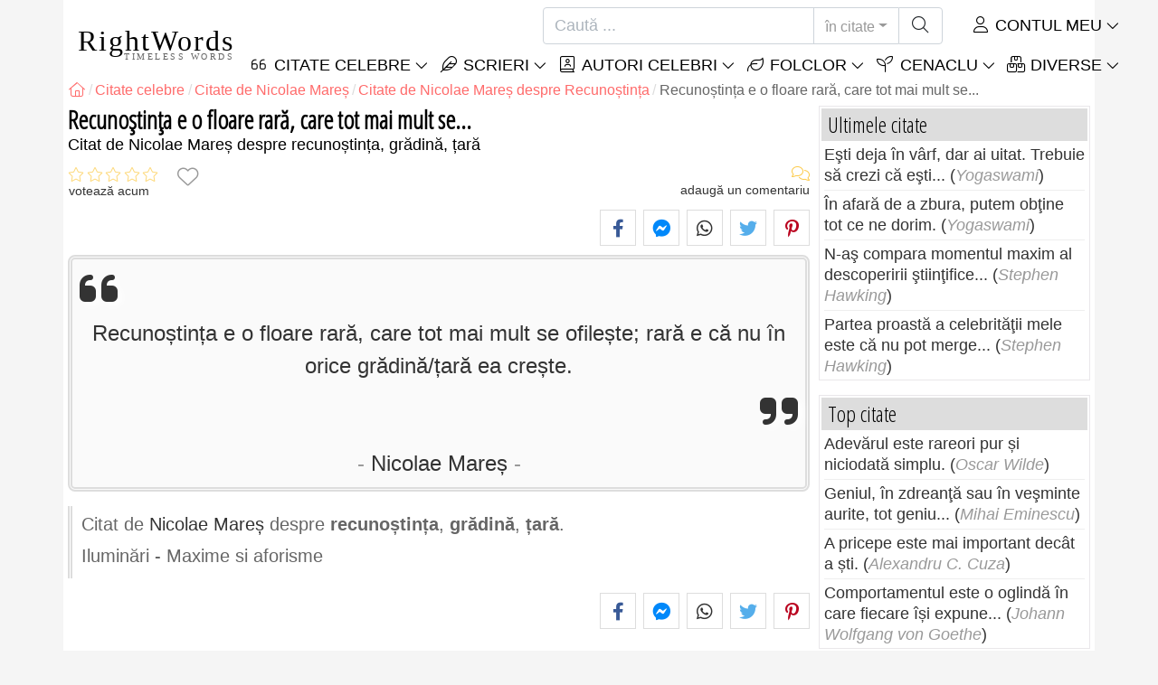

--- FILE ---
content_type: text/html; charset=utf-8
request_url: https://rightwords.ro/citate/recunostinta-e-o-floare-rara-care-tot-mai-mult-se--273516
body_size: 10205
content:
<!DOCTYPE html><html lang="ro"><head><meta charset="utf-8"><meta http-equiv="X-UA-Compatible" content="IE=edge"><meta name="viewport" content="width=device-width, initial-scale=1"><title>Recunoștința e o floare rară, care tot mai mult se... - Citat de Nicolae Mareș</title><meta name="description" content="Citat de Nicolae Mareș despre recunoștința, grădină, țară: Recunoștința e o floare rară, care tot mai mult se ofilește; rară e că nu în orice grădină/țară ea crește."><meta property="fb:app_id" content="327292379730124"><meta property="og:title" content="Citat de Nicolae Mareș despre recunoștința, grădină, țară"><meta property="og:description" content="Recunoștința e o floare rară, care tot mai mult se ofilește; rară e că nu în orice grădină/țară ea crește. - Nicolae Mareș - recunoștința, grădină, țară"><meta property="og:type" content="website"><meta property="og:url" content="https://rightwords.ro/citate/recunostinta-e-o-floare-rara-care-tot-mai-mult-se--273516"><meta property="og:image" content="https://rightwords.ro/imgupl/author/nicolae-mares--2857.jpg"><meta property="og:locale" content="ro_RO"><meta property="fb:pages" content="302438729832467"><meta name="language" content="ro"><meta name="robots" content="index,follow, max-snippet:-1, max-image-preview:large, max-video-preview:-1"><meta name="category" content="arta,literatura"><link rel="canonical" href="https://rightwords.ro/citate/recunostinta-e-o-floare-rara-care-tot-mai-mult-se--273516"><meta name="msapplication-tap-highlight" content="no"><meta name="mobile-web-app-capable" content="yes"><meta name="application-name" content="RightWords"><meta name="msapplication-TileImage" content="/assets/img/shortcut-icon/icon-192x192.png"><meta name="msapplication-TileColor" content="#FFF"><meta name="theme-color" content="#FFF"><link rel="shortcut icon" type="image/x-icon" href="/favicon.ico"><link rel="manifest" href="/data/manifest/manifest-ro.json"><link rel="stylesheet" href="/assets/vendors/font-awesome/subset-6.4.0/css/all.1760291870.css"><link rel="preconnect" href="https://fonts.googleapis.com"><link rel="preconnect" href="https://fonts.gstatic.com" crossorigin><link rel="preload" as="style" href="https://fonts.googleapis.com/css?family=Open+Sans+Condensed:300&display=swap&subset=latin-ext"><link rel="stylesheet" href="https://fonts.googleapis.com/css?family=Open+Sans+Condensed:300&display=swap&subset=latin-ext"><link href="/assets/dist/css/site/quote-details.1760291870.css" rel="stylesheet">
<script type="application/ld+json">
{ 
	"@context": "https://schema.org", 
	"@graph": [ 
		{ 
			"@type": "WebSite", 
			"@id": "https://rightwords.ro/#website", 
			"url": "https://rightwords.ro/", 
			"name": "RightWords", 
			"description": "Cuvinte potrivite din toate timpurile, de pe tot globul, de la autori celebri sau din folclor: citate celebre, maxime, cuget\u0103ri, aforisme, poezii, proverbe, zic\u0103tori, ghicitori, tradi\u021bii, supersti\u021bii, vr\u0103ji, desc\u00e2ntece, balade", 
			"publisher": { 
				"@id": "https://rightwords.ro/#organization" 
			}, 
			"potentialAction": [ 
				{ 
					"@type": "SearchAction", 
					"target": { 
						"@type": "EntryPoint", 
						"urlTemplate": "https://rightwords.ro/citate/cauta?q={q}" 
					}, 
					"query-input": { 
						"@type": "PropertyValueSpecification", 
						"valueRequired": true, 
						"valueName": "q" 
					} 
				} 
			], 
			"inLanguage": "ro" 
		}, 
		{ 
			"@type": "Organization", 
			"@id": "https://rightwords.ro/#organization", 
			"name": "RightWords", 
			"url": "https://rightwords.ro/", 
			"logo": { 
				"@type": "ImageObject", 
				"inLanguage": "ro", 
				"@id": "https://rightwords.ro/#/schema/logo/image/", 
				"url": "https://rightwords.ro/assets/img/logo/rightwords-logo-rounded-256.png", 
				"contentUrl": "https://rightwords.ro/assets/img/logo/rightwords-logo-rounded-256.png", 
				"width": 256, 
				"height": 256, 
				"caption": "RightWords" 
			}, 
			"image": { 
				"@id": "https://rightwords.ro/#/schema/logo/image/" 
			}, 
			"brand": "RightWords", 
			"publishingPrinciples": "https://rightwords.ro/privacy" 
		}, 
		{ 
			"@type": "WebPage", 
			"@id": "https://rightwords.ro/citate/recunostinta-e-o-floare-rara-care-tot-mai-mult-se--273516#webpage", 
			"url": "https://rightwords.ro/citate/recunostinta-e-o-floare-rara-care-tot-mai-mult-se--273516", 
			"name": "Recuno\u0219tin\u021ba e o floare rar\u0103, care tot mai mult se... - Citat de Nicolae Mare\u0219", 
			"mainEntity": { 
				"@id": "https://rightwords.ro/citate/recunostinta-e-o-floare-rara-care-tot-mai-mult-se--273516#quotation" 
			}, 
			"headline": "Recuno\u0219tin\u021ba e o floare rar\u0103, care tot mai mult se... - Citat de Nicolae Mare\u0219", 
			"description": "Citat de Nicolae Mare\u0219 despre recuno\u0219tin\u021ba, gr\u0103din\u0103, \u021bar\u0103: Recuno\u0219tin\u021ba e o floare rar\u0103, care tot mai mult se ofile\u0219te; rar\u0103 e c\u0103 nu \u00een orice gr\u0103din\u0103\/\u021bar\u0103 ea cre\u0219te.", 
			"publisher": { 
				"@id": "https://rightwords.ro/#organization" 
			}, 
			"inLanguage": "ro", 
			"isPartOf": { 
				"@id": "https://rightwords.ro/#website" 
			}, 
			"about": { 
				"@id": "https://rightwords.ro/autori/biografie/nicolae-mares#author" 
			}, 
			"primaryImageOfPage": { 
				"@id": "https://rightwords.ro/#primaryimage" 
			}, 
			"image": { 
				"@type": "ImageObject", 
				"@id": "https://rightwords.ro/#primaryimage" 
			}, 
			"breadcrumb": { 
				"@id": "https://rightwords.ro/citate/recunostinta-e-o-floare-rara-care-tot-mai-mult-se--273516#breadcrumb" 
			} 
		}, 
		{ 
			"@type": "ImageObject", 
			"inLanguage": "ro", 
			"@id": "https://rightwords.ro/#primaryimage", 
			"url": "https://rightwords.ro/imgupl/author/nicolae-mares--2857.jpg", 
			"contentUrl": "https://rightwords.ro/imgupl/author/nicolae-mares--2857.jpg", 
			"caption": "Recuno\u0219tin\u021ba e o floare rar\u0103, care tot mai mult se... - Citat de Nicolae Mare\u0219" 
		},  
		{ 
			"@type": "BreadcrumbList", 
			"@id": "https://rightwords.ro/citate/recunostinta-e-o-floare-rara-care-tot-mai-mult-se--273516#breadcrumb", 
			"itemListElement": [
				{ 
					"@type": "ListItem",
					"position": 1,
					"name": "Home - RightWords",
					"item": "https://rightwords.ro/"
				},
				{ 
					"@type": "ListItem",
					"position": 2,
					"name": "Citate celebre",
					"item": "https://rightwords.ro/citate"
				},
				{ 
					"@type": "ListItem",
					"position": 3,
					"name": "Citate de Nicolae Mare\u0219",
					"item": "https://rightwords.ro/citate/autori/nicolae-mares"
				},
				{ 
					"@type": "ListItem",
					"position": 4,
					"name": "Citate de Nicolae Mare\u0219 despre Recuno\u0219tin\u021ba",
					"item": "https://rightwords.ro/citate/autori/nicolae-mares/recunostinta"
				},
				{ 
					"@type": "ListItem",
					"position": 5,
					"name": "Recuno\u0219tin\u021ba e o floare rar\u0103, care tot mai mult se..."
				}
			]
		}
	] 
} 
</script>
<script type="application/ld+json">{
	"@context": "https://schema.org", 
	"@type": ["Quotation","CreativeWork"], 
	"@id": "https://rightwords.ro/citate/recunostinta-e-o-floare-rara-care-tot-mai-mult-se--273516#quotation", 
	"mainEntityOfPage": { 
		"@type": "WebPage", 
		"@id":"https://rightwords.ro/citate/recunostinta-e-o-floare-rara-care-tot-mai-mult-se--273516" 
	}, 
	"isPartOf": { 
		"@id": "https://rightwords.ro/#website" 
	}, 
	"url": "https://rightwords.ro/citate/recunostinta-e-o-floare-rara-care-tot-mai-mult-se--273516", 
	"inLanguage": "ro", 
	"datePublished": "2019-10-14T11:24:28+03:00", 
	"headline": "Recuno\u0219tin\u021ba e o floare rar\u0103, care tot mai mult se... - Citat de Nicolae Mare\u0219", 
	"name": "Recuno\u0219tin\u021ba e o floare rar\u0103, care tot mai mult se...", 
	"genre": ["Citat", "Recuno\u0219tin\u021ba", "Gr\u0103din\u0103", "\u021aar\u0103"], 
	"alternateName": "Citat despre recuno\u0219tin\u021ba, gr\u0103din\u0103, \u021bar\u0103: Recuno\u0219tin\u021ba e o floare rar\u0103, care tot mai mult se...", 
	"text": "Recuno\u0219tin\u021ba e o floare rar\u0103, care tot mai mult se ofile\u0219te; rar\u0103 e c\u0103 nu \u00een orice gr\u0103din\u0103\/\u021bar\u0103 ea cre\u0219te.", 
	"description": "Citat de Nicolae Mare\u0219 despre recuno\u0219tin\u021ba, gr\u0103din\u0103, \u021bar\u0103: Recuno\u0219tin\u021ba e o floare rar\u0103, care tot mai mult se ofile\u0219te; rar\u0103 e c\u0103 nu \u00een orice gr\u0103din\u0103\/\u021bar\u0103 ea cre\u0219te.", 
	"author": { 
		"@type": "Person", 
		"@id": "https://rightwords.ro/autori/biografie/nicolae-mares#author", 
		"name": "Nicolae Mare\u0219", 
		"image": "https://rightwords.ro/imgupl/author/nicolae-mares--2857.jpg", 
		"url": "https://rightwords.ro/autori/biografie/nicolae-mares"
	}, 
	"keywords": ["citate Nicolae Mare\u0219","Nicolae Mare\u0219","citate despre Recuno\u0219tin\u021ba","Nicolae Mare\u0219 Recuno\u0219tin\u021ba","Recuno\u0219tin\u021ba","citate despre Gr\u0103din\u0103","Nicolae Mare\u0219 Gr\u0103din\u0103","Gr\u0103din\u0103","citate despre \u021aar\u0103","Nicolae Mare\u0219 \u021aar\u0103","\u021aar\u0103","recuno\u0219tin\u021ba"," gr\u0103din\u0103"," gr\u0103dini"," gr\u0103dinile"," gr\u0103din\u0103 de flori"," livad\u0103"," \u021bar\u0103"," \u021b\u0103rile"," nicolae mare\u0219"," nicolae mares"]
}</script>
</head><body><header id="header-menu" class="fixed-top"><nav class="container navbar navbar-light navbar-expand-xl"><a class="navbar-brand" href="/"><span class="nb-rw">RightWords</span><span class="nb-tw text-uppercase">Timeless Words</span></a><a class="navbar-toggler" href="/auth" title="Contul meu"><i class="fal fa-user fa-fw" aria-hidden="true"></i></a><button class="navbar-toggler" type="button" data-toggle="collapse" data-target="#navbar-search" aria-controls="navbar-search" aria-expanded="false" aria-label="Toggle search"><i class="fal fa-magnifying-glass fa-fw"></i></button><button class="navbar-toggler mr-0 pr-0 collapsed" type="button" data-toggle="collapse" data-target="#navbar-menu" aria-controls="navbar-menu" aria-expanded="false" aria-label="Toggle navigation"><span class="icon-bar top-bar"></span><span class="icon-bar middle-bar"></span><span class="icon-bar bottom-bar"></span></button><div class="wrapper-navbar-nav"><div class="d-xl-inline-flex flex-xl-nowrap"><div class="collapse navbar-collapse" id="navbar-search"><form action="/citate/cauta" data-lang_iso="ro" role="search"><div class="input-group"><input id="nb-text-search" name="q" type="text" placeholder="Caută ..." class="form-control" aria-label="Caută"><div class="input-group-append"><button type="button" class="btn dropdown-toggle" data-toggle="dropdown" aria-haspopup="true" aria-expanded="false">în citate</button><ul class="dropdown-menu dropdown-menu-right"><li class="dropdown-item active" data-action="/citate/cauta">în citate</li><li class="dropdown-item" data-action="/folclor/cauta">în folclor</li><li class="dropdown-item" data-action="/autori/cauta">în autori</li><li class="dropdown-item" data-action="/cenaclu/cauta">în cenaclu</li><li class="dropdown-item" data-action="/dictionar/cauta">în dicționar</li><li class="dropdown-item" data-action="/articole/cauta">în articole</li><li class="dropdown-item" data-action="/poezii/cauta">în poezii</li><li class="dropdown-item" data-action="/cantece/cauta">în cântece</li><li class="dropdown-item" data-action="/fabule/cauta">în fabule</li></ul><button class="btn" type="submit" aria-label="Caută"><i class="fal fa-magnifying-glass fa-fw"></i></button></div></div></form></div><div class="collapse navbar-collapse" id="navbar-member"><ul class="navbar-nav"><li class="nav-item dropdown"><a class="nav-link dropdown-toggle text-uppercase" href="/auth" id="dropdown-myaccount" data-toggle="dropdown" aria-haspopup="true" aria-expanded="false"><i class="fal fa-user fa-fw"></i> Contul meu</a><div class="dropdown-menu dropdown-menu-right" aria-labelledby="dropdown-myaccount"><a class="dropdown-item" href="/auth#login"><i class="fal fa-right-to-bracket fa-fw"></i> Conectare</a><a class="dropdown-item" href="/auth#register"><i class="fal fa-user fa-fw"></i> Inregistrează-te</a><a class="dropdown-item" href="/auth#forgotten-password"><i class="fal fa-key fa-fw"></i> Parola uitată</a></div></li></ul></div></div><div class="collapse navbar-collapse justify-content-end" id="navbar-menu"><ul class="navbar-nav"><li class="nav-item dropdown"><a class="nav-link dropdown-toggle text-uppercase" href="/citate" id="dropdown-quotes" data-toggle="dropdown" aria-haspopup="true" aria-expanded="false"><i class="fal fa-quote-left fa-fw"></i> Citate Celebre</a><div class="dropdown-menu" aria-labelledby="dropdown-quotes"><a class="dropdown-item" href="/citate/citatele-zilei"><i class="fal fa-angle-right fa-fw"></i> Citatele zilei</a><a class="dropdown-item" href="/citate/top-citate-celebre"><i class="fal fa-angle-right fa-fw"></i> Top citate</a><a class="dropdown-item" href="/citate/cele-mai-comentate-citate"><i class="fal fa-angle-right fa-fw"></i> Cele mai comentate citate</a><a class="dropdown-item" href="/citate/cele-mai-favorite-citate"><i class="fal fa-angle-right fa-fw"></i> Cele mai favorite citate</a><a class="dropdown-item" href="/citate/cele-mai-votate-citate"><i class="fal fa-angle-right fa-fw"></i> Cele mai votate citate</a><a class="dropdown-item" href="/citate/ultimele-citate"><i class="fal fa-angle-right fa-fw"></i> Ultimele citate</a><a class="dropdown-item" href="/citate/citate-aleator"><i class="fal fa-angle-right fa-fw"></i> Citate aleator</a><div class="dropdown-divider"></div><a class="dropdown-item" href="/citate/teme"><i class="fal fa-angle-right fa-fw"></i> Citate celebre pe teme</a><a class="dropdown-item" href="/citate/autori"><i class="fal fa-angle-right fa-fw"></i> Citate celebre pe autori</a><a class="dropdown-item" href="/definitii"><i class="fal fa-angle-right fa-fw"></i> Citate definiţii</a><div class="dropdown-divider"></div><a class="dropdown-item" href="/contul-meu/contributie/citate/form"><i class="fal fa-plus fa-fw"></i> Propune un citat</a></div></li><li class="nav-item dropdown"><a class="nav-link dropdown-toggle text-uppercase" href="#" id="dropdown-writings" data-toggle="dropdown" aria-haspopup="true" aria-expanded="false"><i class="fal fa-feather fa-fw"></i> Scrieri</a><div class="dropdown-menu" aria-labelledby="dropdown-writings"><a class="dropdown-item" href="/poezii"><i class="fal fa-angle-right fa-fw"></i> Poezii</a><a class="dropdown-item" href="/cantece"><i class="fal fa-angle-right fa-fw"></i> Cântece</a><a class="dropdown-item" href="/fabule"><i class="fal fa-angle-right fa-fw"></i> Fabule</a><div class="dropdown-divider"></div><a class="dropdown-item" href="/contul-meu/contributie/scrieri/form"><i class="fal fa-plus fa-fw"></i> Propune o scriere</a></div></li><li class="nav-item dropdown"><a class="nav-link dropdown-toggle text-uppercase" href="/autori/galerie-foto" id="dropdown-authors" data-toggle="dropdown" aria-haspopup="true" aria-expanded="false"><i class="fal fa-book-user fa-fw"></i> Autori celebri</a><div class="dropdown-menu" aria-labelledby="dropdown-authors"><a class="dropdown-item" href="/autori"><i class="fal fa-angle-right fa-fw"></i> Index autori</a><a class="dropdown-item" href="/autori/galerie-foto"><i class="fal fa-angle-right fa-fw"></i> Galerie foto autori</a><a class="dropdown-item" href="/autori/top-autori"><i class="fal fa-angle-right fa-fw"></i> Top autori celebri</a><a class="dropdown-item" href="/autori/ultimii-autori"><i class="fal fa-angle-right fa-fw"></i> Ultimii autori</a></div></li><li class="nav-item dropdown"><a class="nav-link dropdown-toggle text-uppercase" href="/folclor" id="dropdown-folklore" data-toggle="dropdown" aria-haspopup="true" aria-expanded="false"><i class="fal fa-leaf fa-fw"></i> Folclor</a><div class="dropdown-menu" aria-labelledby="dropdown-folklore"><a class="dropdown-item" href="/folclor/proverbe-si-zicatori" title="Proverbe și zicători"><i class="fal fa-angle-right fa-fw" aria-hidden="true"></i> Proverbe și zicători</a><a class="dropdown-item" href="/folclor/traditii-si-superstitii" title="Tradiții și superstiții"><i class="fal fa-angle-right fa-fw" aria-hidden="true"></i> Tradiții și superstiții</a><a class="dropdown-item" href="/folclor/vraji-si-descantece" title="Vrăji și descântece"><i class="fal fa-angle-right fa-fw" aria-hidden="true"></i> Vrăji și descântece</a><a class="dropdown-item" href="/folclor/cantece-populare" title="Cântece populare"><i class="fal fa-angle-right fa-fw" aria-hidden="true"></i> Cântece populare</a><a class="dropdown-item" href="/folclor/oratii-de-nunta" title="Orații de nuntă"><i class="fal fa-angle-right fa-fw" aria-hidden="true"></i> Orații de nuntă</a><a class="dropdown-item" href="/folclor/basme" title="Basme"><i class="fal fa-angle-right fa-fw" aria-hidden="true"></i> Basme</a><a class="dropdown-item" href="/folclor/doine" title="Doine"><i class="fal fa-angle-right fa-fw" aria-hidden="true"></i> Doine</a><a class="dropdown-item" href="/folclor/balade" title="Balade"><i class="fal fa-angle-right fa-fw" aria-hidden="true"></i> Balade</a><a class="dropdown-item" href="/folclor/ghicitori" title="Ghicitori"><i class="fal fa-angle-right fa-fw" aria-hidden="true"></i> Ghicitori</a><a class="dropdown-item" href="/folclor/maxime" title="Maxime"><i class="fal fa-angle-right fa-fw" aria-hidden="true"></i> Maxime</a><a class="dropdown-item" href="/folclor/colinde" title="Colinde"><i class="fal fa-angle-right fa-fw" aria-hidden="true"></i> Colinde</a><a class="dropdown-item" href="/folclor/uraturi" title="Urături"><i class="fal fa-angle-right fa-fw" aria-hidden="true"></i> Urături</a><div class="dropdown-divider"></div><a class="dropdown-item" href="/contul-meu/contributie/folclor/form"><i class="fal fa-plus fa-fw"></i> Propune folclor</a></div></li><li class="nav-item dropdown"><a class="nav-link dropdown-toggle text-uppercase" href="/cenaclu" id="dropdown-cenacle" data-toggle="dropdown" aria-haspopup="true" aria-expanded="false"><i class="fal fa-seedling fa-fw"></i> Cenaclu</a><div class="dropdown-menu" aria-labelledby="dropdown-cenacle"><a class="dropdown-item" href="/cenaclu/top-cenaclu"><i class="fal fa-angle-right fa-fw"></i> Top cenaclu</a><a class="dropdown-item" href="/cenaclu/ultimele-cenaclu"><i class="fal fa-angle-right fa-fw"></i> Ultimele cenaclu</a><div class="dropdown-divider"></div><a class="dropdown-item" href="/cenaclu/categorie/proza"><i class="fal fa-angle-right fa-fw"></i> Proză</a><a class="dropdown-item" href="/cenaclu/categorie/poezie"><i class="fal fa-angle-right fa-fw"></i> Poezie</a><a class="dropdown-item" href="/cenaclu/categorie/dramaturgie"><i class="fal fa-angle-right fa-fw"></i> Dramaturgie</a><a class="dropdown-item" href="/cenaclu/categorie/diverse"><i class="fal fa-angle-right fa-fw"></i> Diverse</a><div class="dropdown-divider"></div><a class="dropdown-item" href="/cenaclu/membri"><i class="fal fa-angle-right fa-fw"></i> Membri cenaclu</a><div class="dropdown-divider"></div><a class="dropdown-item" href="/contul-meu/contributie/cenaclu/form"><i class="fal fa-plus fa-fw"></i> Postează în cenaclu</a></div></li><li class="nav-item dropdown"><a class="nav-link dropdown-toggle text-uppercase" href="#" id="dropdown-divers" data-toggle="dropdown" aria-haspopup="true" aria-expanded="false"><i class="fal fa-boxes-stacked fa-fw"></i> Diverse</a><div class="dropdown-menu dropdown-menu-right" aria-labelledby="dropdown-divers"><a class="dropdown-item" href="/evenimentele-zilei"><i class="fal fa-calendar-days fa-fw"></i> Evenimentele zilei</a><a class="dropdown-item" href="/dictionar"><i class="fal fa-book fa-fw"></i> Termeni dicționar</a><a class="dropdown-item" href="/articole"><i class="fal fa-file fa-fw"></i> Articole</a><a class="dropdown-item" href="/contact"><i class="fal fa-file-signature fa-fw"></i> Contact</a></div></li></ul></div></div></nav></header><div id="page" class="container"><nav class="breadcrumb-scroll" aria-label="breadcrumb"><ol class="breadcrumb flex-row" itemscope itemtype="http://schema.org/BreadcrumbList"><li class="breadcrumb-item" itemprop="itemListElement" itemscope itemtype="http://schema.org/ListItem"><a href="/" itemprop="item" itemtype="http://schema.org/Thing" title="RightWords" aria-label="RightWords"><span itemprop="name" class="fal fa-house fa-fw" aria-hidden="true"><i hidden>Acasă</i></span><meta itemprop="position" content="1"></a></li><li class="breadcrumb-item" itemprop="itemListElement" itemscope itemtype="http://schema.org/ListItem"><a href="/citate" itemtype="http://schema.org/Thing" itemprop="item"><span itemprop="name">Citate celebre</span></a><meta itemprop="position" content="2"></li><li class="breadcrumb-item" itemprop="itemListElement" itemscope itemtype="http://schema.org/ListItem"><a href="/citate/autori/nicolae-mares" itemtype="http://schema.org/Thing" itemprop="item"><span itemprop="name">Citate de Nicolae Mareș</span></a><meta itemprop="position" content="3"></li><li class="breadcrumb-item" itemprop="itemListElement" itemscope itemtype="http://schema.org/ListItem"><a href="/citate/autori/nicolae-mares/recunostinta" itemtype="http://schema.org/Thing" itemprop="item"><span itemprop="name">Citate de Nicolae Mareș despre Recunoștința</span></a><meta itemprop="position" content="4"></li><li class="breadcrumb-item active" aria-current="page">Recunoștința e o floare rară, care tot mai mult se...</li></ol></nav><main id="page-main" class="quote-details"><article><h1 class="title animated fadeInDown">Recunoștința e o floare rară, care tot mai mult se...</h1><h2 class="under-title">Citat de   Nicolae Mareș despre recunoștința, grădină, țară</h2><section class="d-flex justify-content-between stats-top" aria-label="Voturi/Comentarii/Favorite"><div class="vc-top-stars scroll-link" data-id="vote-comments" aria-label="votează acum" title="votează acum"><i class="note-fa n0" aria-hidden="true"></i><small>votează acum</small></div><button type="button" class="btn btn-fav" aria-hidden="true" title="Adaugă la favorite" aria-label="Adaugă la favorite" data-table="quote" data-id="273516"></button><div class="vc-top-comments scroll-link text-right" data-id="vote-comments" aria-label="vezi comentariile / adaugă un comentariu" title="vezi comentariile / adaugă un comentariu"><i class="fal fa-comments fa-fw" aria-hidden="true"></i><small><span class="comments-nb"></span> adaugă un comentariu</small></div></section><aside class="useful-box ub-full"><div class="social-share-custom ssc-color ssc-bd-grey text-center" aria-label="Share"><span class="ssc-btn sscb-facebook"><i class="fab fa-facebook-f fa-fw" aria-hidden="true"></i></span><span class="ssc-btn sscb-fbmessenger" title="Facebook Messenger"><i class="fab fa-facebook-messenger fa-fw" aria-hidden="true"></i></span><span class="ssc-btn sscb-whatsapp" title="WhatsApp"><i class="fab fa-whatsapp fa-fw"></i></span><span class="ssc-btn sscb-twitter"><i class="fab fa-twitter fa-fw" aria-hidden="true"></i></span><span class="ssc-btn sscb-pinterest" data-pin-do="buttonPin" data-pin-custom="true"><i class="fab fa-pinterest-p fa-fw" aria-hidden="true"></i></span></div></aside><blockquote class="box-heading qd box-border-dbl mt-1" data-l="118" data-nl="0"><p class="qd-text text-quoted">Recunoștința e o floare rară, care tot mai mult se ofilește; rară e că nu în orice grădină/țară ea crește.</p><footer><cite class="qd-author"><a href="/autori/biografie/nicolae-mares">Nicolae Mareș</a></cite></footer></blockquote><div class="qd-inf mt-1 mb-3">Citat de <cite><a href="/autori/biografie/nicolae-mares">Nicolae Mareș</a></cite> despre <strong>recunoștința</strong>, <strong>grădină</strong>, <strong>țară</strong>.<h3 class="mt-2">Iluminări - Maxime si aforisme</h3></div></article><aside class="useful-box ub-full"><div class="social-share-custom ssc-color ssc-bd-grey text-center" aria-label="Share"><span class="ssc-btn sscb-facebook"><i class="fab fa-facebook-f fa-fw" aria-hidden="true"></i></span><span class="ssc-btn sscb-fbmessenger" title="Facebook Messenger"><i class="fab fa-facebook-messenger fa-fw" aria-hidden="true"></i></span><span class="ssc-btn sscb-whatsapp" title="WhatsApp"><i class="fab fa-whatsapp fa-fw"></i></span><span class="ssc-btn sscb-twitter"><i class="fab fa-twitter fa-fw" aria-hidden="true"></i></span><span class="ssc-btn sscb-pinterest" data-pin-do="buttonPin" data-pin-custom="true"><i class="fab fa-pinterest-p fa-fw" aria-hidden="true"></i></span></div></aside><section class="qd-author-summary clearfix my-4" aria-label="Nicolae Mareș - Biografie"><img loading="lazy" class="qd-as-photo" src="/imgupl/author/nicolae-mares--sm-2857.jpg" width="102" height="132" alt="Nicolae Mareș"><h2><a class="stretched-link" href="/autori/biografie/nicolae-mares" title="Nicolae Mareș - Biografie">Nicolae Mareș</a> <small>1938, eseist, Traducator</small></h2><div><span>Perioada de viaţă:</span> 1938</div></section><section id="vote-comments" class="vote-comments box-section" data-table-name="quote" data-table-id="273516" data-table-member-id="1" data-table-member-username="" data-table-member-initial="" data-table-member-photo="" aria-label="Rating / Comentarii"><h2 class="vc-title bs-header" data-count=""><i class="fal fa-comments fa-fw" aria-hidden="true"></i> Comentarii</h2><div class="vc-form bs-content border-bottom-0" data-table="quote" data-id="273516" data-rate-hint1="la pământ!" data-rate-hint2="binisor" data-rate-hint3="bine" data-rate-hint4="foarte bine" data-rate-hint5="excelent"><div class="vcf-title">Evaluați acest citat:</div><div class="vcf-stars"><input class="vcfs-input" type="hidden" data-filled="fas fa-star fa-2x" data-empty="fal fa-star fa-2x"></div><div class="vcf-content disabled "><textarea rows="4" cols="40" placeholder="Comentariul tău..." disabled class="form-control" aria-label="Comentariu"></textarea><input type="text" name="firstname" value="" maxlength="20" placeholder="Numele tău..." disabled="disabled" class="form-control vcfc-firstname mb-1" aria-label="Numele tău"><div class="vcf-captcha"><label>Cod de securitate:</label><img loading="lazy" src="/captcha/captcha.php?1769891658" width="78" height="30" alt="Generează un alt cod" title="Generează un alt cod" class="captcha captcha-math">= &nbsp; <input type="text" name="captcha" maxlength="4" value="" title="Cod de securitate" class="form-control form-control-sm input-captcha-math"></div><div class="text-right mt-2"><button type="button" disabled class="btn-post-comment btn btn-sm btn-primary pl-3">Trimite <i class="fas fa-angle-right fa-fw"></i></button></div></div></div><div id="vc-list" data-total="0" data-count="0" data-nb_rows_per_page="10" data-page="1" data-nb_pages="0"></div></section><aside class="box-section my-4" aria-label="Tags"><div class="bs-header"><i class="fal fa-tags fa-fw" aria-hidden="true"></i> Tags</div><div class="bs-content listing-tags fsize-sm"><a href="/citate/autori/nicolae-mares" class="mr-3 mb-1">Citate de Nicolae Mareș</a> <a href="/citate/autori/nicolae-mares/recunostinta" class="mr-3 mb-1">Citate de Nicolae Mareș despre Recunoștința</a> <a href="/citate/teme/recunostinta" class="mr-3 mb-1">Citate despre Recunoștința</a> <a href="/citate/autori/nicolae-mares/gradina" class="mr-3 mb-1">Citate de Nicolae Mareș despre Grădină</a> <a href="/citate/teme/gradina" class="mr-3 mb-1">Citate despre Grădină</a> <a href="/citate/autori/nicolae-mares/tara" class="mr-3 mb-1">Citate de Nicolae Mareș despre Țară</a> <a href="/citate/teme/tara" class="mr-3 mb-1">Citate despre Țară</a> </div></aside><aside class="box-section mb-4" aria-label="Citate similare<"><h2 class="bs-header"><i class="fal fa-clone fa-fw" aria-hidden="true"></i> Citate similare</h2><div class="bs-content row listing-basic"><article class="item have-photo col-12 col-md-6"><img loading="lazy" class="i-photo-r" src="/imgupl/author/nicolae-mares--xs-2857.jpg" width="50" height="50" alt="Nicolae Mareș"><h3 class="i-title mb-0"><a href="/citate/nimic-mai-inceata-decat-miscarea-ardeleneasca-motiv--275719">Nimic mai înceată decât mișcarea ardelenească. Motiv...</a></h3><div class="i-sf d-flex justify-content-between"><div class="i-stats"><span data-content="0/5" title="0/5, 0 voturi" class="off"><i class="fal fa-star" aria-hidden="true"></i></span><span data-content="0" title="0 comentarii" class="off"><i class="fal fa-comments" aria-hidden="true"></i></span><span data-content="0" class="off"><i class="fal fa-heart" aria-hidden="true"></i></span></div><div class="i-fav"><span class="btn-fav" title="Adaugă la favorite" data-id="275719" data-table="quote"></span></div></div><div class="i-info hr-bottom">Citat de <span onclick="window.location='/citate/autori/nicolae-mares'" class="cursor-click">Nicolae Mareș</span> despre <span class="i-url" onclick="window.location='/citate/teme/tara';">țară</span></div></article><article class="item have-photo col-12 col-md-6"><img loading="lazy" class="i-photo-r" src="/imgupl/author/nicolae-mares--xs-2857.jpg" width="50" height="50" alt="Nicolae Mareș"><h3 class="i-title mb-0"><a href="/citate/recunostinta-e-rara-si-mai-greu-se-ofileste-e-rara--38559">Recunoștința e rară și mai greu se ofilește; e rară,...</a></h3><div class="i-sf d-flex justify-content-between"><div class="i-stats"><span data-content="0/5" title="0/5, 0 voturi" class="off"><i class="fal fa-star" aria-hidden="true"></i></span><span data-content="0" title="0 comentarii" class="off"><i class="fal fa-comments" aria-hidden="true"></i></span><span data-content="0" class="off"><i class="fal fa-heart" aria-hidden="true"></i></span></div><div class="i-fav"><span class="btn-fav" title="Adaugă la favorite" data-id="38559" data-table="quote"></span></div></div><div class="i-info hr-bottom">Citat de <span onclick="window.location='/citate/autori/nicolae-mares'" class="cursor-click">Nicolae Mareș</span> despre <span class="i-url" onclick="window.location='/citate/teme/recunostinta';">recunoștința</span>, <span class="i-url" onclick="window.location='/citate/teme/gradina';">grădină</span></div></article><article class="item have-photo col-12 col-md-6"><img loading="lazy" class="i-photo-r" src="/imgupl/author/nicolae-mares--xs-2857.jpg" width="50" height="50" alt="Nicolae Mareș"><h3 class="i-title mb-0"><a href="/citate/gradina-zoologica-fara-cu-un-leu-macar-in-ea-nu-si--202917">Grădina zoologică, fără cu un leu măcar în ea, nu-şi...</a></h3><div class="i-sf d-flex justify-content-between"><div class="i-stats"><span data-content="0/5" title="0/5, 0 voturi" class="off"><i class="fal fa-star" aria-hidden="true"></i></span><span data-content="0" title="0 comentarii" class="off"><i class="fal fa-comments" aria-hidden="true"></i></span><span data-content="0" class="off"><i class="fal fa-heart" aria-hidden="true"></i></span></div><div class="i-fav"><span class="btn-fav" title="Adaugă la favorite" data-id="202917" data-table="quote"></span></div></div><div class="i-info hr-bottom">Citat de <span onclick="window.location='/citate/autori/nicolae-mares'" class="cursor-click">Nicolae Mareș</span> despre <span class="i-url" onclick="window.location='/citate/teme/gradina';">grădină</span></div></article><article class="item have-photo col-12 col-md-6"><img loading="lazy" class="i-photo-r" src="/imgupl/author/nicolae-mares--xs-2857.jpg" width="50" height="50" alt="Nicolae Mareș"><h3 class="i-title mb-0"><a href="/citate/gradina-zoologica-fara-nici-un-leu-e-cea-mai-saraca-de-pe--202667">Grădina zoologică fără nici un leu e cea mai săracă de pe...</a></h3><div class="i-sf d-flex justify-content-between"><div class="i-stats"><span data-content="0/5" title="0/5, 0 voturi" class="off"><i class="fal fa-star" aria-hidden="true"></i></span><span data-content="0" title="0 comentarii" class="off"><i class="fal fa-comments" aria-hidden="true"></i></span><span data-content="0" class="off"><i class="fal fa-heart" aria-hidden="true"></i></span></div><div class="i-fav"><span class="btn-fav" title="Adaugă la favorite" data-id="202667" data-table="quote"></span></div></div><div class="i-info hr-bottom">Citat de <span onclick="window.location='/citate/autori/nicolae-mares'" class="cursor-click">Nicolae Mareș</span> despre <span class="i-url" onclick="window.location='/citate/teme/gradina';">grădină</span></div></article></div></aside></main><div id="page-right"><div class="box1"><div class="b1-title">Ultimele citate</div><div class="b1-content b1c-list1"><div class="item"><a href="/citate/esti-deja-in-varf-dar-ai-uitat-trebuie-sa-crezi-ca-esti--264392">Eşti deja în vârf, dar ai uitat. Trebuie să crezi că eşti...</a> (<em>Yogaswami</em>)</div><div class="item"><a href="/citate/in-afara-de-a-zbura-putem-obtine-tot-ce-ne-dorim--264334">În afară de a zbura, putem obţine tot ce ne dorim.</a> (<em>Yogaswami</em>)</div><div class="item"><a href="/citate/n-as-compara-momentul-maxim-al-descoperirii-stiintifice--235622">N-aş compara momentul maxim al descoperirii ştiinţifice...</a> (<em>Stephen Hawking</em>)</div><div class="item"><a href="/citate/partea-proasta-a-celebritatii-mele-este-ca-nu-pot-merge--235596">Partea proastă a celebrităţii mele este că nu pot merge...</a> (<em>Stephen Hawking</em>)</div></div></div><div class="box1"><div class="b1-title">Top citate</div><div class="b1-content b1c-list1"><div class="item"><a href="/citate/adevarul-este-rareori-pur-si-niciodata-simplu--566">Adevărul este rareori pur și niciodată simplu.</a> (<em>Oscar Wilde</em>)</div><div class="item"><a href="/citate/geniul-in-zdreanta-sau-in-vesminte-aurite-tot-geniu--59978">Geniul, în zdreanţă sau în veşminte aurite, tot geniu...</a> (<em>Mihai Eminescu</em>)</div><div class="item"><a href="/citate/a-pricepe-este-mai-important-decat-a-sti--772">A pricepe este mai important decât a ști.</a> (<em>Alexandru C. Cuza</em>)</div><div class="item"><a href="/citate/comportamentul-este-o-oglinda-in-care-fiecare-isi-expune--1146">Comportamentul este o oglindă în care fiecare își expune...</a> (<em>Johann Wolfgang von Goethe</em>)</div></div></div><div class="box1"><div class="b1-title">Citate aleator</div><div class="b1-content b1c-list1"><div class="item"><a href="/citate/femeile-se-hranesc-cu-lucruri-noi-si-de-aceea-sunt-tinta--23845">Femeile se hranesc cu lucruri noi si de aceea sunt tinta...</a> (<em>Anthony Burgess</em>)</div><div class="item"><a href="/citate/a-trai-nu-este-un-act-individual--28672">A trai nu este un act individual.</a> (<em>Dimitrie Gusti</em>)</div><div class="item"><a href="/citate/daca-cele-create-sunt-atat-de-frumoase-cu-atat-mai--65932">Dacă cele create sunt atât de frumoase, cu atât mai...</a> (<em>Augustin de Hipona</em>)</div><div class="item"><a href="/citate/temnita-cea-mai-de-temut-e-aceea-in-care-te-simti-mai-bine--16369">Temnita cea mai de temut e aceea in care te simti mai bine.</a> (<em>Nicolae Iorga</em>)</div></div></div><div class="box1"><div class="b1-title">Autori</div><div class="b1-content b1c-author-photo-list"><a href="/autori/biografie/edward-a-murphy" title="Edward A. Murphy"><img loading="lazy" src="/imgupl/author/edward-a-murphy--xs-843.jpg" width="50" height="50" alt="Edward A. Murphy"></a><a href="/autori/biografie/georg-wilhelm" title="Georg Wilhelm"><img loading="lazy" src="/imgupl/author/georg-wilhelm--xs-530.jpg" width="50" height="50" alt="Georg Wilhelm"></a><a href="/autori/biografie/francis-parkman" title="Francis Parkman"><img loading="lazy" src="/imgupl/author/francis-parkman--xs-1077.jpg" width="50" height="50" alt="Francis Parkman"></a><a href="/autori/biografie/elton-john" title="Elton John"><img loading="lazy" src="/imgupl/author/elton-john--xs-500.jpg" width="50" height="50" alt="Elton John"></a><a href="/autori/biografie/randy-bachman" title="Randy Bachman"><img loading="lazy" src="/imgupl/author/randy-bachman--xs-335.jpg" width="50" height="50" alt="Randy Bachman"></a><a href="/autori/biografie/joseph-robert-theismann" title="Joseph Robert Theismann"><img loading="lazy" src="/imgupl/author/joseph-robert-theismann--xs-1285.jpg" width="50" height="50" alt="Joseph Robert Theismann"></a><a href="/autori/biografie/william-blackstone" title="William Blackstone"><img loading="lazy" src="/imgupl/author/william-blackstone--xs-565.jpg" width="50" height="50" alt="William Blackstone"></a><a href="/autori/biografie/james-baldwin" title="James Baldwin"><img loading="lazy" src="/imgupl/author/james-baldwin--xs-304.jpg" width="50" height="50" alt="James Baldwin"></a><a href="/autori/biografie/stefan-gheorghiu" title="Ștefan Gheorghiu"><img loading="lazy" src="/imgupl/author/stefan-gheorghiu--xs-30449.jpg" width="50" height="50" alt="Ștefan Gheorghiu"></a><a href="/autori/biografie/wallace-wattles" title="Wallace Wattles"><img loading="lazy" src="/imgupl/author/wallace-wattles--xs-4812.jpg" width="50" height="50" alt="Wallace Wattles"></a><a href="/autori/biografie/madalyn-murray-o-hair" title="Madalyn Murray O'Hair"><img loading="lazy" src="/imgupl/author/madalyn-murray-o-hair--xs-1007.jpg" width="50" height="50" alt="Madalyn Murray O'Hair"></a><a href="/autori/biografie/margaret-weis" title="Margaret Weis"><img loading="lazy" src="/imgupl/author/margaret-weis--xs-1432.jpg" width="50" height="50" alt="Margaret Weis"></a><a href="/autori/biografie/katherine-anne-porter" title="Katherine Anne Porter"><img loading="lazy" src="/imgupl/author/katherine-anne-porter--xs-3683.jpg" width="50" height="50" alt="Katherine Anne Porter"></a><a href="/autori/biografie/carmen-electra" title="Carmen Electra"><img loading="lazy" src="/imgupl/author/carmen-electra--xs-424.jpg" width="50" height="50" alt="Carmen Electra"></a><a href="/autori/biografie/gustav-fechner" title="Gustav Fechner"><img loading="lazy" src="/imgupl/author/gustav-fechner--xs-197.jpg" width="50" height="50" alt="Gustav Fechner"></a><a href="/autori/biografie/lord-raglan" title="Lord Raglan"><img loading="lazy" src="/imgupl/author/lord-raglan--xs-237.jpg" width="50" height="50" alt="Lord Raglan"></a></div></div><a class="d-block font-weight-bold box-shadow  mb-3" href="https://leacurivechi.ro/remedii/cocktail-apicol-imuno-stimulator-si-energizant-natural--102" target="_blank"><img fetchpriority="low" loading="lazy" class="img-fluid w-100" src="https://leacurivechi.ro/imgrw/remedy/md-102p1666.jpg" width="414" height="233" title="Reţetă: Amestec anti-cancerigen de miere, polen, propolis și lăptișor de matcă" data-nosnippet><span class="d-block p-2 fsize-xs lheight-sm">Amestec anti-cancerigen de miere, polen, propolis și lăptișor de matcă</span></a><div class="box1"><div class="b1-title">Citate celebre</div><div class="sidebar-menu"><a href="/citate/ultimele-citate" class="ri ri-ar">Ultimele citate</a><a href="/citate/top-citate-celebre" class="ri ri-ar">Top citate celebre</a><a href="/citate/citatele-zilei" class="ri ri-ar">Citatele zilei</a><a href="/citate/citate-aleator" class="ri ri-ar">Citate aleator</a><a href="/citate/teme" class="ri ri-ar">Citate celebre pe teme</a><a href="/citate/autori" class="ri ri-ar">Citate celebre pe autori</a><a href="/citate/autori/edward-a-murphy" class="ri ri-ar">Legile lui Murphy</a><a href="/definitii" class="ri ri-ar">Citate definiţii</a><a href="/contul-meu/contributie/citate/form" class="border-bottom-0 ri ri-add">Propune un citat</a></div></div><div class="box1"><div class="b1-title">Folclor</div><div class="sidebar-menu"><a href="/folclor/ultimele-folclor" class="ri ri-ar">Ultimele folclor</a><a href="/folclor/top-folclor" class="ri ri-ar">Top folclor</a><a href="/folclor/proverbe-si-zicatori" title="Proverbe și zicători" class="ri ri-ar">Proverbe și zicători</a><a href="/folclor/traditii-si-superstitii" title="Tradiții și superstiții" class="ri ri-ar">Tradiții și superstiții</a><a href="/folclor/vraji-si-descantece" title="Vrăji și descântece" class="ri ri-ar">Vrăji și descântece</a><a href="/folclor/cantece-populare" title="Cântece populare" class="ri ri-ar">Cântece populare</a><a href="/folclor/oratii-de-nunta" title="Orații de nuntă" class="ri ri-ar">Orații de nuntă</a><a href="/folclor/basme" title="Basme" class="ri ri-ar">Basme</a><a href="/folclor/doine" title="Doine" class="ri ri-ar">Doine</a><a href="/folclor/balade" title="Balade" class="ri ri-ar">Balade</a><a href="/folclor/ghicitori" title="Ghicitori" class="ri ri-ar">Ghicitori</a><a href="/folclor/maxime" title="Maxime" class="ri ri-ar">Maxime</a><a href="/folclor/colinde" title="Colinde" class="ri ri-ar">Colinde</a><a href="/folclor/uraturi" title="Urături" class="ri ri-ar">Urături</a><a href="/contul-meu/contributie/folclor/form" class="border-bottom-0 ri ri-add">Propune folclor</a></div></div></div></div><footer class="footer"><div class="container"><div class="row"><div class="col-6 col-sm-4 col-lg-4"><div class="s-header">RightWords</div><ul><li><a href="/citate">Citate celebre</a></li><li><a href="/autori">Autori celebri</a></li><li><a href="/folclor">Folclor</a></li><li><a href="/cenaclu">Cenaclu literar</a></li><li><a href="/dictionar">Dicționar</a></li><li><a href="/evenimentele-zilei">Evenimentele zilei</a></li><li><a href="/articole">Articole</a></li></ul></div><div class="col-6 col-sm-4 col-lg-4"><div class="s-header">Despre noi</div><ul><li><a href="/despre-noi">Despre noi</a></li><li><a href="/tac">Termeni și condiții</a></li><li><a href="/privacy">Politica de confidenţialitate</a></li><li><a href="/contact">Contact</a></li></ul></div><div class="col-12 col-sm-4 col-lg-4"><div class="s-header">Social pages</div><div class="footer-social"><a href="https://www.facebook.com/rightwords/" target="_blank" rel="noopener" title="FaceBook"><i class="fab fa-facebook-f fa-fw"></i></a></div></div><div class="col-12 brief-main text-justify clearfix"><img loading="lazy" class="bg-transparent mr-2 float-left" src="/assets/img/shortcut-icon/icon-48x48.png" width="48" height="48" alt="RightWords">Cuvinte potrivite din toate timpurile, de pe tot globul, pe teme diverse, de la <strong>autori celebri</strong> sau din <strong>folclor</strong>: <strong><em>citate celebre</em></strong>, <strong><em>maxime</em></strong>, <strong><em>cugetări</em></strong>, <strong><em>aforisme</em></strong>, <strong><em>autori celebri</em></strong>, <strong><em>proverbe și zicători</em></strong>, <strong><em>ghicitori</em></strong>, <strong><em>vrăji si descântece</em></strong>, <strong><em>balade</em></strong>, <strong><em>doine</em></strong>, <strong><em>basme</em></strong>, <strong><em>colinde</em></strong>, <strong><em>urături</em></strong>, <strong><em>orații de nuntă</em></strong>, <strong><em>tradiții și superstiții</em></strong>.</div></div><hr><div class="f-copyright">Copyright &copy; 2007-2026 RightWords<br>Web Design by <a href="https://yourchoice.ro/" target="_blank" rel="noopener">YourCHOICE</a>, sâmbătă, 31 ianuarie 2026</div></div></footer><div id="fb-root" data-locale="ro_RO"></div><script>loadjs=function(){var h=function(){},o={},c={},f={};function u(e,n){if(e){var t=f[e];if(c[e]=n,t)for(;t.length;)t[0](e,n),t.splice(0,1)}}function l(e,n){e.call&&(e={success:e}),n.length?(e.error||h)(n):(e.success||h)(e)}function p(t,r,i,s){var o,e,u,n=document,c=i.async,f=(i.numRetries||0)+1,l=i.before||h,a=t.replace(/[\?|#].*$/,""),d=t.replace(/^(css|img|module|nomodule)!/,"");if(s=s||0,/(^css!|\.css$)/.test(a))(u=n.createElement("link")).rel="stylesheet",u.href=d,(o="hideFocus"in u)&&u.relList&&(o=0,u.rel="preload",u.as="style");else if(/(^img!|\.(png|gif|jpg|svg|webp)$)/.test(a))(u=n.createElement("img")).src=d;else if((u=n.createElement("script")).src=d,u.async=void 0===c||c,e="noModule"in u,/^module!/.test(a)){if(!e)return r(t,"l");u.type="module"}else if(/^nomodule!/.test(a)&&e)return r(t,"l");!(u.onload=u.onerror=u.onbeforeload=function(e){var n=e.type[0];if(o)try{u.sheet.cssText.length||(n="e")}catch(e){18!=e.code&&(n="e")}if("e"==n){if((s+=1)<f)return p(t,r,i,s)}else if("preload"==u.rel&&"style"==u.as)return u.rel="stylesheet";r(t,n,e.defaultPrevented)})!==l(t,u)&&n.head.appendChild(u)}function t(e,n,t){var r,i;if(n&&n.trim&&(r=n),i=(r?t:n)||{},r){if(r in o)throw"LoadJS";o[r]=!0}function s(n,t){!function(e,r,n){var t,i,s=(e=e.push?e:[e]).length,o=s,u=[];for(t=function(e,n,t){if("e"==n&&u.push(e),"b"==n){if(!t)return;u.push(e)}--s||r(u)},i=0;i<o;i++)p(e[i],t,n)}(e,function(e){l(i,e),n&&l({success:n,error:t},e),u(r,e)},i)}if(i.returnPromise)return new Promise(s);s()}return t.ready=function(e,n){return function(e,t){e=e.push?e:[e];var n,r,i,s=[],o=e.length,u=o;for(n=function(e,n){n.length&&s.push(e),--u||t(s)};o--;)r=e[o],(i=c[r])?n(r,i):(f[r]=f[r]||[]).push(n)}(e,function(e){l(n,e)}),t},t.done=function(e){u(e,[])},t.reset=function(){o={},c={},f={}},t.isDefined=function(e){return e in o},t}();</script><script>var Settings = { lang_iso: 'ro', locale: 'ro_RO', url: 'https://rightwords.ro', name: "RightWords", facebook_app_id: '327292379730124', google_client_id: '188787242295-56ns8htv5d33tk94npo1hmjgldcsgne0.apps.googleusercontent.com', is_mobile: false, is_phone: false },SessionVars = { sw: 'disabled',  };loadjs(['/assets/dist/js/site/jqbs.min.js'], 'js-jqbs');function loadScriptsRW() {loadjs.ready('js-jqbs', function() {loadjs(['/assets/plugins/cookie/js.cookie.min.js'], 'js-libs');loadjs.ready('js-libs', function() {loadjs(['/assets/dist/js/site/main.1760291870.js', '/assets/dist/js/site/quote-details.1760291870.js'], 'js-page');loadjs.ready('js-page', function() {loadjs('https://pagead2.googlesyndication.com/pagead/js/adsbygoogle.js?client=ca-pub-3216693118200223','adsense',{before: function (path, el) { el.setAttribute('crossorigin', 'anonymous'); },success: function () {document.querySelectorAll('ins.adsbygoogle:not([data-adsbygoogle-status])').forEach(function () {try { (adsbygoogle = window.adsbygoogle || []).push( { } ); } catch (e) { }});}});loadjs(['https://accounts.google.com/gsi/client', '/assets/dist/js/site/google-signin.1760291870.js'], 'gsi');loadjs(['https://connect.facebook.net/ro_RO/sdk.js#xfbml=0&version=v15.0&appId=327292379730124&autoLogAppEvents=1'], 'fb');loadjs('https://rum-static.pingdom.net/pa-5c593f87cea07b0016000a83.js');});});});}</script><script>function loadScriptGA() {window.dataLayer = window.dataLayer || [];function gtag(){ dataLayer.push(arguments); }gtag('js', new Date());loadjs('https://www.googletagmanager.com/gtag/js?id=G-Z7VLH4LBWL', 'ga4', {before: function (path, el) { el.setAttribute('async', ''); },success: function () {gtag('config', 'G-Z7VLH4LBWL');}});}</script><script>let scriptLoaded = false;window.addEventListener('scroll', handleUserInteraction, { once: true });window.addEventListener('click', handleUserInteraction, { once: true });window.addEventListener('mousemove', handleUserInteraction, { once: true });function removeEventListeners() {window.removeEventListener('scroll', handleUserInteraction);window.removeEventListener('click', handleUserInteraction);window.removeEventListener('mousemove', handleUserInteraction);}setTimeout(() => {if (!scriptLoaded) {console.log('timeout scriptLoaded');handleUserInteraction();}}, 10000);function handleUserInteraction() {console.log('scriptLoaded');["loadScriptsRW", "loadScriptGA"].forEach(fn => {if (typeof window[fn] === "function") {window[fn]();console.log(fn);}});scriptLoaded=true;removeEventListeners();}</script></body></html>